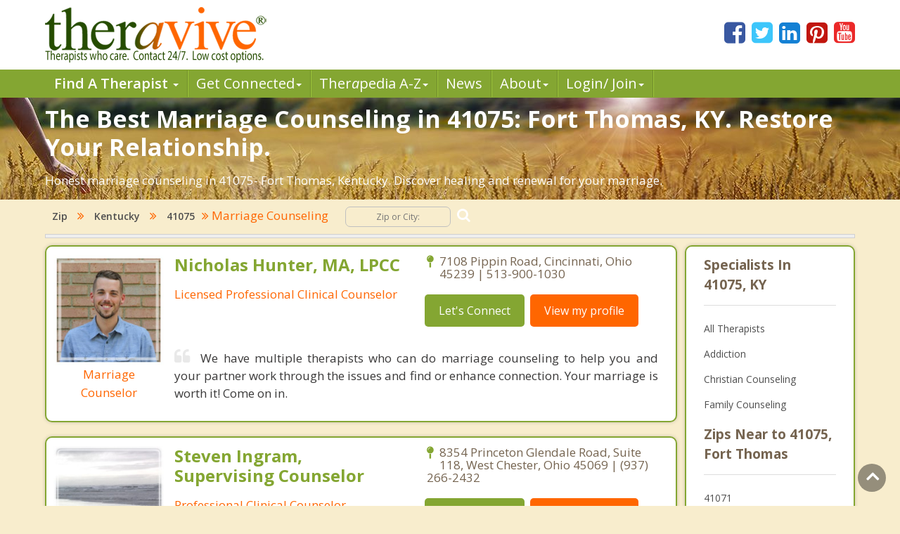

--- FILE ---
content_type: text/html; charset=utf-8
request_url: https://www.theravive.com/zip/ky/marriage-counseling-41075.aspx
body_size: 7023
content:
<!-- https://www.theravive.com/master/default.aspx?type=zip&state=ky&query=marriage-counseling-41075 --><!DOCTYPE html><html xmlns="http://www.w3.org/1999/xhtml"><head><meta charset="utf-8"/><meta http-equiv="X-UA-Compatible" content="IE=edge"/><meta name="viewport" content="width=device-width, initial-scale=1"/><link rel="shortcut icon" href="https://www.theravive.com/img/favicon.ico"/><title>Honest Marriage Counseling in 41075, 41075: Fort Thomas, KY.</title> <link rel="stylesheet" href="https://www.theravive.com/css/master/css/style.css"/><!--[if lt IE 9]> <script src="https://oss.maxcdn.com/libs/html5shiv/3.7.0/html5shiv.js"></script> <script src="https://oss.maxcdn.com/libs/respond.js/1.4.2/respond.min.js"></script><![endif]--> <meta name="Country" content="United States"/><meta name="City" content="Fort Thomas"/><meta name="State" content="Kentucky"/><meta name="description" content="We believe in saving marriages. Top marriage Counseling in 41075, 41075: Fort Thomas, KY."/></head> <body> <form name="form1" method="post" action="./marriage-counseling-41075.aspx?type=zip&amp;state=ky&amp;query=marriage-counseling-41075" id="form1">
<div>
<input type="hidden" name="__VIEWSTATE" id="__VIEWSTATE" value="9xlInX3MzrRWY132MO8CccemeTXl4vu6dBwLaah91SyIKY67jclNNIJU/zSLTsNUvbdAp0J5ySJSg0dnkASZ3lB9UuFo//uG5Fuqns66VFulFHJpkEZWvIqL33TAuvSl" />
</div>

<div>

	<input type="hidden" name="__VIEWSTATEGENERATOR" id="__VIEWSTATEGENERATOR" value="DB088F24" />
</div> <input type="hidden" id="hiddenNextURLQuery" value=""/> <input type="hidden" id="hiddenNextURL" value="https://www.theravive.com/zip/ky/marriage-counseling-41075.aspx"/> <input type="hidden" id="hiddenCity" value=""/> <input type="hidden" id="hiddenState" value=""/> <input type="hidden" id="hiddenPageType" value=""/> </form> <header> <div class="container"> <div class="top-bar"> <div class="row"> <div class="col-md-9 col-sm-7 col-xs-7 display-full"> <div class="theravive-logo"> <a href="https://www.theravive.com/"> <img src="https://www.theravive.com/img/theravive-logo.png" alt="Theravive Logo Image" title="Find A Counselor with Theravive"/> </a> </div></div><div class="col-md-3 col-sm-5 col-xs-5 display-full"> <div class="social-links text-right"> <a href="http://www.facebook.com/Theravive"><i class="fa fa-facebook-square"></i></a> <a href="http://www.twitter.com/theravive"><i class="fa fa-twitter-square"></i></a> <a href="http://www.linkedin.com/company/theravive"><i class="fa fa-linkedin-square"></i></a> <a href="http://www.pinterest.com/theravive/"><i class="fa fa-pinterest-square"></i></a> <a href="https://www.youtube.com/theravive"><i class="fa fa-youtube-square"></i></a> </div></div></div></div></div><div class="navigation" role="navigation"> <nav role="navigation" class="navbar"> <div class="container"> <div class="navbar-header"> <button data-target=".navbar-ex1-collapse" data-toggle="collapse" class="navbar-toggle" type="button"> <span class="sr-only">Toggle navigation</span> <span class="icon-bar"></span> <span class="icon-bar"></span> <span class="icon-bar"></span> </button> </div><div class="collapse navbar-collapse navbar-ex1-collapse left-zero p-0"> <ul style="line-height:1.0;" class="nav navbar-nav"> <li class="dropdown"> <a style="font-weight:600;" data-toggle="dropdown" class="dropdown-toggle" rel="nofollow" href="//www.theravive.com/cities/locations.aspx"> Find A Therapist <b class="caret"></b> </a> <ul class="dropdown-menu"> <li><a title="Find A Therapist" href="//www.theravive.com/cities/locations.aspx">Main Therapist Search</a></li><li><a title="E-Counseling" href="//www.theravive.com/therapists/e-counseling.aspx">Online Counseling</a></li><li><a title="Find A Therapist By ZIP/Postal Code" href="//www.theravive.com/zip/">By Zip / Postal Code</a></li><li><a title="Therapists by State / Province" href="//www.theravive.com/region/">By State / Province</a></li></ul> </li><li class="dropdown"> <a data-toggle="dropdown" class="dropdown-toggle" rel="nofollow" title="Workshops, Events and Local Resources" href="//www.theravive.com/workshops/"> Get Connected<b class="caret"></b> </a> <ul class="dropdown-menu"> <li><a title="Find A Workshop or Support Group" href="//www.theravive.com/workshops/">Find A Workshop</a></li><li><a title="Theravive Approved External Resources" href="//www.theravive.com/therapy-resources/">Find A Resource</a></li></ul> </li><li class="dropdown"> <a data-toggle="dropdown" class="dropdown-toggle" rel="nofollow" title="All things psychology and mental health" href="//www.theravive.com/therapedia/"> Ther<em>a</em>pedia A-Z<b class="caret"></b> </a> <ul class="dropdown-menu"> <li><a title="Mental Health Encyclopedia" href="//www.theravive.com/therapedia/">Issues and Topics A-Z</a></li><li><a title="DSM-5 Compendium" href="//www.theravive.com/therapedia/?category=disorders">DSM-5 Compendium</a></li><li><a title="Psychological Research and Review" href="//www.theravive.com/research/">Psychology Research</a></li><li><a title="Types of Counseling" href="//www.theravive.com/services/">Discover Counseling</a></li></ul> </li><li> <a title="Life and Culture Through The Lens of Psychology" href="//www.theravive.com/today/"> News</a> </li><li> <a data-toggle="dropdown" class="dropdown-toggle" href="//www.theravive.com/">About<b class="caret"></b></a> <ul class="dropdown-menu"> <li><a href="//www.theravive.com/counselor-directory.htm">About Us</a></li><li><a href="//www.theravive.com/contact.htm">Contact Us</a></li><li><a href="//www.theravive.com/values.htm">Values</a></li><li><a href="//www.theravive.com/end-stigma">End Stigma</a></li></ul> </li><li class="dropdown"> <a data-toggle="dropdown" class="dropdown-toggle" rel="nofollow" href="https://www.theravive.com/workshops/login-page.aspx">Login/ Join<b class="caret"></b></a> <ul class="dropdown-menu"> <li><a href="//www.theravive.com/forcounsellors/sign-up/welcome-page.aspx">List With Us</a></li><li><a href="https://www.theravive.com/cpanel/login-page.aspx">Therapist Login</a></li></ul> </li></ul> </div></div></nav> </div></header> <section class="short-intro-theravive pt-1" style="background-image: url(https://www.theravive.com/img/counselingbanners/fields15.jpg);background-color: #6D583F;"> <div class="container"> <div class="short-intro-theravive-text"> <h1 style="color:white !important;">The Best Marriage Counseling in 41075: Fort Thomas, KY.  Restore Your Relationship.</h1><p style='color:white'>Honest marriage counseling in 41075- Fort Thomas, Kentucky. Discover healing and renewal for your marriage.</p> </div></div></section> <section class="mt-1"> <div class="container"> 
<!-- ACTUAL BC --><!-- BEGIN -->

<script type="application/ld+json"> { "@context": "http://schema.org","@type": "BreadcrumbList","itemListElement": [{ "@type": "ListItem","position": 1, "item": {"@id": "//www.theravive.com/cities/united-states.aspx","name": "United States"}},{ "@type": "ListItem","position": 2, "item": {"@id": "//www.theravive.com/zip/ky/","name": "Kentucky"}},{ "@type": "ListItem","position": 3, "item": {"@id": "https://www.theravive.com/zip/ky/counseling-41075.aspx","name": "Counseling 41075, KY"}},{ "@type": "ListItem","position": 4, "item": {"name": "Marriage Counseling 41075, KY"}}]} </script>

<div class="bread-crumb-links light-weight"><a href="https://www.theravive.com/zip/">Zip</a> <i class="fa fa-angle-double-right"></i> <a href="https://www.theravive.com/zip/ky/">Kentucky</a> <i class="fa fa-angle-double-right"></i> <a href="//www.theravive.com/zip/ky/counseling-41075.aspx">41075</a><i class="fa fa-angle-double-right"></i> Marriage Counseling <div class="search-box"> <form action="//www.theravive.com/search-therapy/" method="get"> <input type="text" name="z" placeholder="Zip or City:" required/> <button type="submit" class="btn-submit"> <span class="fa fa-search"></span> </button> </form> </div></div><hr class="mt-1"> </div></section> <section class="state-search"><div class="space"> </div></section> <section class="main-content-theravive"> <div class="container"> <div class="row"> <div class="col-md-12 "> <div class="content-theravive left-content"> <div id="therapist-profiles" class="therapist-profiles">  <script type="application/ld+json">{"@context": "http://schema.org","@type": "Service","serviceType": "Marriage Counseling","provider": {"@type": "LocalBusiness","address": {"@type": "PostalAddress","addressLocality": "Cincinnati","addressRegion": "oh","streetAddress": "7108 Pippin Road","postalCode": "45239","addressCountry": "US"},"description": "Provider of licensed marriage counseling and couples therapy throughout Cincinnati","image": "https://www.theravive.com/images/counsellors/nicholas-hunter.jpg","name": "Nicholas Hunter, MA, LPCC","telephone": "513-900-1030","sameAs": "//www.theravive.com/therapists/nicholas-hunter.aspx","priceRange": "May use sliding scales. Please contact for rates."}}</script><div class="profile-box box-border tiny" linkurl="//www.theravive.com/therapists/nicholas-hunter.aspx"> <div class="row"> <div class="col-md-3 col-sm-2 col-xs-3 display-full-420 profile-photo p-0"> <div class="profile-img text-center"> <img src="https://www.theravive.com/images/counsellors/nicholas-hunter.jpg" alt="Nicholas Hunter, MA, LPCC" /> <h6 class="pink-dark-text light-weight">Marriage Counselor</h6> </div></div><div class="col-md-9 col-sm-10 col-xs-9 display-full-420 profile-content"> <div class="profile-info"> <div class="row"> <div class="col-lg-6 col-md-6 col-sm-6"> <h4 class="green-text">Nicholas Hunter, MA, LPCC</h4> <h6 class="pink-dark-text light-weight">Licensed Professional Clinical Counselor</h6> </div><div class="col-lg-6 col-md-6 col-sm-6"> <div class="profile-address">  <p> <i class="fa fa-map-pin"></i>7108 Pippin Road, Cincinnati, Ohio 45239 | 513-900-1030</p> </p></div><div class="profile-links"> <ul class="list-inline"> <li>
    <a href="//www.theravive.com/therapists/002contact.aspx?therapist=904281" class="stopClick btn btn-default btn-green">Let's Connect</a></li><li class="mobile-only"><a href="tel:513-900-1030" class="tclass stopClick btn btn-default btn-orange visible-xs" uid="9678792"><i class="fa fa-phone stopClick"></i> Call me</a></li><li><a href="//www.theravive.com/therapists/nicholas-hunter.aspx" class="stopClick btn btn-default btn-orange">
    View my profile</a><a href="//www.theravive.com/therapists/nicholas-hunter.aspx"></a></li></ul> </div></div></div><div class="row"> <div class="col-lg-12"> <div class="profile-text mt-3"> <p class="black-text text-justify"> <i class="fa fa-quote-left"></i>We have multiple therapists who can do marriage counseling to help you and your partner work through the issues and find or enhance connection. Your marriage is worth it! Come on in. </p></div></div></div></div></div></div></div>  <script type="application/ld+json">{"@context": "http://schema.org","@type": "Service","serviceType": "Marriage Counseling","provider": {"@type": "LocalBusiness","address": {"@type": "PostalAddress","addressLocality": "West Chester","addressRegion": "oh","streetAddress": "8354 Princeton Glendale Road, Suite 118","postalCode": "45069","addressCountry": "US"},"description": "Provider of licensed marriage counseling and couples therapy throughout West Chester","image": "https://www.theravive.com/images/counsellors/steven-ingram.jpg","name": "Steven Ingram, Supervising Counselor","telephone": "(937) 266-2432","sameAs": "//www.theravive.com/therapists/steven-ingram.aspx","priceRange": "May use sliding scales. Please contact for rates."}}</script><div class="profile-box box-border tiny" linkurl="//www.theravive.com/therapists/steven-ingram.aspx"> <div class="row"> <div class="col-md-3 col-sm-2 col-xs-3 display-full-420 profile-photo p-0"> <div class="profile-img text-center"> <img src="https://www.theravive.com/images/counsellors/steven-ingram.jpg" alt="Steven Ingram, Supervising Counselor" /> <h6 class="pink-dark-text light-weight">Marriage Counselor</h6> </div></div><div class="col-md-9 col-sm-10 col-xs-9 display-full-420 profile-content"> <div class="profile-info"> <div class="row"> <div class="col-lg-6 col-md-6 col-sm-6"> <h4 class="green-text">Steven Ingram, Supervising Counselor</h4> <h6 class="pink-dark-text light-weight">Professional Clinical Counselor</h6> </div><div class="col-lg-6 col-md-6 col-sm-6"> <div class="profile-address">  <p> <i class="fa fa-map-pin"></i>8354 Princeton Glendale Road, Suite 118, West Chester, Ohio 45069 | (937) 266-2432</p> </p></div><div class="profile-links"> <ul class="list-inline"> <li>
    <a href="//www.theravive.com/therapists/002contact.aspx?therapist=120321" class="stopClick btn btn-default btn-green">Let's Connect</a></li><li class="mobile-only"><a href="tel:(937)-266-2432" class="tclass stopClick btn btn-default btn-orange visible-xs" uid="1290420"><i class="fa fa-phone stopClick"></i> Call me</a></li><li><a href="//www.theravive.com/therapists/steven-ingram.aspx" class="stopClick btn btn-default btn-orange">
    View my profile</a><a href="//www.theravive.com/therapists/steven-ingram.aspx"></a></li></ul> </div></div></div><div class="row"> <div class="col-lg-12"> <div class="profile-text mt-3"> <p class="black-text text-justify"> <i class="fa fa-quote-left"></i>Dr. Ingram helps couples develop a dialogue process to resolve conflicts and enrich their relationships.</p></div></div></div></div></div></div></div>  <script type="application/ld+json">{"@context": "http://schema.org","@type": "Service","serviceType": "Marriage Counseling","provider": {"@type": "LocalBusiness","address": {"@type": "PostalAddress","addressLocality": "Mason","addressRegion": "oh","streetAddress": "5720 Gateway Blvd., Suite 102","postalCode": "45040","addressCountry": "US"},"description": "Provider of licensed marriage counseling and couples therapy throughout Mason","image": "https://www.theravive.com/images/counsellors/lorena-house.jpg","name": "Lorena House, LPCC-S","telephone": "513-549-1598","sameAs": "//www.theravive.com/therapists/lorena-house.aspx","priceRange": "May use sliding scales. Please contact for rates."}}</script><div class="profile-box box-border tiny" linkurl="//www.theravive.com/therapists/lorena-house.aspx"> <div class="row"> <div class="col-md-3 col-sm-2 col-xs-3 display-full-420 profile-photo p-0"> <div class="profile-img text-center"> <img src="https://www.theravive.com/images/counsellors/lorena-house.jpg" alt="Lorena House, LPCC-S" /> <h6 class="pink-dark-text light-weight">Marriage Counselor</h6> </div></div><div class="col-md-9 col-sm-10 col-xs-9 display-full-420 profile-content"> <div class="profile-info"> <div class="row"> <div class="col-lg-6 col-md-6 col-sm-6"> <h4 class="green-text">Lorena House, LPCC-S</h4> <h6 class="pink-dark-text light-weight">Licensed Professional Clinical Counselor</h6> </div><div class="col-lg-6 col-md-6 col-sm-6"> <div class="profile-address">  <p> <i class="fa fa-map-pin"></i>5720 Gateway Blvd., Suite 102, Mason, Ohio 45040 | 513-549-1598</p> </p></div><div class="profile-links"> <ul class="list-inline"> <li>
    <a href="//www.theravive.com/therapists/002contact.aspx?therapist=923041" class="stopClick btn btn-default btn-green">Let's Connect</a></li><li class="mobile-only"><a href="tel:513-549-1598" class="tclass stopClick btn btn-default btn-orange visible-xs" uid="9879524"><i class="fa fa-phone stopClick"></i> Call me</a></li><li><a href="//www.theravive.com/therapists/lorena-house.aspx" class="stopClick btn btn-default btn-orange">
    View my profile</a><a href="//www.theravive.com/therapists/lorena-house.aspx"></a></li></ul> </div></div></div><div class="row"> <div class="col-lg-12"> <div class="profile-text mt-3"> <p class="black-text text-justify"> <i class="fa fa-quote-left"></i>A healthy marriage takes work.  Therapy will reach the heart of the issues and begin the process of restoration.  Let's get started.</p></div></div></div></div></div></div></div>  <script type="application/ld+json">{"@context": "http://schema.org","@type": "Service","serviceType": "Marriage Counseling","provider": {"@type": "LocalBusiness","address": {"@type": "PostalAddress","addressLocality": "Mason","addressRegion": "oh","streetAddress": "7577 Central Parke Blvd.","postalCode": "45040","addressCountry": "US"},"description": "Provider of licensed marriage counseling and couples therapy throughout Mason","image": "https://www.theravive.com/images/counsellors/jane-allemang.jpg","name": "Jane Allemang, Ph.D.","telephone": "1-513-399-7070","sameAs": "//www.theravive.com/therapists/jane-allemang.aspx","priceRange": "May use sliding scales. Please contact for rates."}}</script><div class="profile-box box-border tiny" linkurl="//www.theravive.com/therapists/jane-allemang.aspx"> <div class="row"> <div class="col-md-3 col-sm-2 col-xs-3 display-full-420 profile-photo p-0"> <div class="profile-img text-center"> <img src="https://www.theravive.com/images/counsellors/jane-allemang.jpg" alt="Jane Allemang, Ph.D." /> <h6 class="pink-dark-text light-weight">Marriage Counselor</h6> </div></div><div class="col-md-9 col-sm-10 col-xs-9 display-full-420 profile-content"> <div class="profile-info"> <div class="row"> <div class="col-lg-6 col-md-6 col-sm-6"> <h4 class="green-text">Jane Allemang, Ph.D.</h4> <h6 class="pink-dark-text light-weight">Clinical Psychologist</h6> </div><div class="col-lg-6 col-md-6 col-sm-6"> <div class="profile-address">  <p> <i class="fa fa-map-pin"></i>7577 Central Parke Blvd., Mason, Ohio 45040 | 1-513-399-7070</p> </p></div><div class="profile-links"> <ul class="list-inline"> <li>
    <a href="//www.theravive.com/therapists/002contact.aspx?therapist=654921" class="stopClick btn btn-default btn-green">Let's Connect</a></li><li class="mobile-only"><a href="tel:1-513-399-7070" class="tclass stopClick btn btn-default btn-orange visible-xs" uid="7010640"><i class="fa fa-phone stopClick"></i> Call me</a></li><li><a href="//www.theravive.com/therapists/jane-allemang.aspx" class="stopClick btn btn-default btn-orange">
    View my profile</a><a href="//www.theravive.com/therapists/jane-allemang.aspx"></a></li></ul> </div></div></div><div class="row"> <div class="col-lg-12"> <div class="profile-text mt-3"> <p class="black-text text-justify"> <i class="fa fa-quote-left"></i>A healthy marriage takes work.  Therapy will reach the heart of the issues and begin the process of restoration.  Let's get started.</p></div></div></div></div></div></div></div>  <script type="application/ld+json">{"@context": "http://schema.org","@type": "Service","serviceType": "Marriage Counseling","provider": {"@type": "LocalBusiness","address": {"@type": "PostalAddress","addressLocality": "Franklin","addressRegion": "oh","streetAddress": "2824 Beal Road","postalCode": "45005","addressCountry": "US"},"description": "Provider of licensed marriage counseling and couples therapy throughout Franklin","image": "https://www.theravive.com/images/counsellors/angela-white.jpg","name": "Angela White, LPCC, LICDC","telephone": "937-654-2685","sameAs": "//www.theravive.com/therapists/angela-white.aspx","priceRange": "May use sliding scales. Please contact for rates."}}</script><div class="profile-box box-border tiny" linkurl="//www.theravive.com/therapists/angela-white.aspx"> <div class="row"> <div class="col-md-3 col-sm-2 col-xs-3 display-full-420 profile-photo p-0"> <div class="profile-img text-center"> <img src="https://www.theravive.com/images/counsellors/angela-white.jpg" alt="Angela White, LPCC, LICDC" /> <h6 class="pink-dark-text light-weight">Marriage Counselor</h6> </div></div><div class="col-md-9 col-sm-10 col-xs-9 display-full-420 profile-content"> <div class="profile-info"> <div class="row"> <div class="col-lg-6 col-md-6 col-sm-6"> <h4 class="green-text">Angela White, LPCC, LICDC</h4> <h6 class="pink-dark-text light-weight">Licensed Clinical Counselor</h6> </div><div class="col-lg-6 col-md-6 col-sm-6"> <div class="profile-address">  <p> <i class="fa fa-map-pin"></i>2824 Beal Road, Franklin, Ohio 45005 | 937-654-2685</p> </p></div><div class="profile-links"> <ul class="list-inline"> <li>
    <a href="//www.theravive.com/therapists/002contact.aspx?therapist=363681" class="stopClick btn btn-default btn-green">Let's Connect</a></li><li class="mobile-only"><a href="tel:937-654-2685" class="tclass stopClick btn btn-default btn-orange visible-xs" uid="3894372"><i class="fa fa-phone stopClick"></i> Call me</a></li><li><a href="//www.theravive.com/therapists/angela-white.aspx" class="stopClick btn btn-default btn-orange">
    View my profile</a><a href="//www.theravive.com/therapists/angela-white.aspx"></a></li></ul> </div></div></div><div class="row"> <div class="col-lg-12"> <div class="profile-text mt-3"> <p class="black-text text-justify"> <i class="fa fa-quote-left"></i>I have been providing couples/marital counseling for 18 years.  I work to understand the needs of the couple, while respecting each person's individual needs and goals.  I use a straight-forward approach in a safe, nonjudgmental environment. </p></div></div></div></div></div></div></div>  </div> </div><div class="sidebar box-border tiny">  <h5 class="border-b">Specialists In 41075, KY</h5> <div> <ul class="list-unstyled">  <li><a href="https://www.theravive.com/zip/ky/counseling-41075.aspx">All Therapists</a></li> <li><a href="https://www.theravive.com/zip/ky/addiction-therapist-41075.aspx">Addiction</a></li> <li><a href="https://www.theravive.com/zip/ky/christian-counseling-41075.aspx">Christian Counseling</a></li> <li><a href="https://www.theravive.com/zip/ky/family-counseling-41075.aspx">Family Counseling</a></li> </ul> </div> <h5 class="border-b">Zips Near to 41075, Fort Thomas</h5> <div> <ul class="list-unstyled">  <li><a href="https://www.theravive.com/zip/ky/marriage-counseling-41071.aspx">41071</a></li> <li><a href="https://www.theravive.com/zip/ky/marriage-counseling-41073.aspx">41073</a></li> <li><a href="https://www.theravive.com/zip/ky/marriage-counseling-41074.aspx">41074</a></li> <li><a href="https://www.theravive.com/zip/ky/marriage-counseling-41014.aspx">41014</a></li> <li><a href="https://www.theravive.com/zip/ky/marriage-counseling-41011.aspx">41011</a></li> </ul> </div> <h5 class="border-b">Widen Your Search</h5> <div class="linkbox"> <ul class="list-unstyled">  <li><a href="https://www.theravive.com/cities/ky/marriage-counseling-newport.aspx">Newport</a></li> <li><a href="https://www.theravive.com/cities/ky/marriage-counseling-covington.aspx">Covington</a></li> <li><a href="https://www.theravive.com/cities/ky/marriage-counseling-bellevue.aspx">Bellevue</a></li> <li><a href="https://www.theravive.com/cities/ky/marriage-counseling-southgate.aspx">Southgate</a></li> <li><a href="https://www.theravive.com/cities/ky/marriage-counseling-dayton.aspx">Dayton</a></li> <li><a href="https://www.theravive.com/cities/ky/marriage-counseling-park-hills.aspx">Park Hills</a></li> <li><a href="https://www.theravive.com/cities/ky/marriage-counseling-wilder.aspx">Wilder</a></li> <li><a href="https://www.theravive.com/cities/ky/marriage-counseling-ludlow.aspx">Ludlow</a></li> <li><a href="https://www.theravive.com/cities/ky/marriage-counseling-fort-wright.aspx">Fort Wright</a></li> <li><a href="https://www.theravive.com/cities/ky/marriage-counseling-fort-mitchell.aspx">Fort Mitchell</a></li> </ul> </div> <a class="more" title="Therapist" href="#"><i class="fa fa-angle-double-right"></i><span class="light-weight">More</span></a> </div>  </div><hr/> </div></section> <section class="mt-4"> <div class="container"> <div class="box-border"> <p></p><p>41075 is a zip code located in Campbell County and part of Fort Thomas, Kentucky.  It has a land area of 6.019 square miles.&nbsp;&nbspThe population of 41075 is 16,459 people.</p> </div></div></section> <section class="lower-content-theravive"> </section> <footer> <div class="container"> <div class="text-center"> <p>Our purpose is to help people everywhere find great counselors and psychologists. Everyone can have a new start in life.</p><p>Copyright 2025, by Theravive. All rights reserved.</p><p> Theravive does not provide medical advice, diagnosis, or treatment. </p><p> <a href="//www.theravive.com/information.htm">Read here for more info.</a> </p></div></div></footer> <div id="modalCalltoError" class="modal fade" role="dialog"> <div class="modal-dialog"> <div class="modal-content"> <div class="modal-header"> <button type="button" class="close" data-dismiss="modal">&times;</button> <h4 class="modal-title">Call Alert</h4> </div><div class="modal-body"> <p>The phone number was not in a valid format. Please manually dial the number. The number is <span id="phoneErrorModal"></span></p></div><div class="modal-footer"> <button type="button" class="btn btn-default" data-dismiss="modal">Close</button> </div></div></div></div><div class="scrollup"> <i class="fa fa-angle-up"></i></div><script type="text/javascript">function downloadJSAtOnload(){var element=document.createElement("script"); element.src="https://www.theravive.com/scripts/pageprofiles.js"; document.body.appendChild(element);}if (window.addEventListener) window.addEventListener("load", downloadJSAtOnload, false); else if (window.attachEvent) window.attachEvent("onload", downloadJSAtOnload); else window.onload=downloadJSAtOnload;</script> <script src="https://www.theravive.com/css/master/js/jquery-1.12.4.min.js"></script><script src="https://www.theravive.com/css/master/js/custom.js"></script> <script>(function (i, s, o, g, r, a, m){i['GoogleAnalyticsObject']=r; i[r]=i[r] || function (){(i[r].q=i[r].q || []).push(arguments)}, i[r].l=1 * new Date(); a=s.createElement(o), m=s.getElementsByTagName(o)[0]; a.async=1; a.src=g; m.parentNode.insertBefore(a, m)})(window, document, 'script', '//www.google-analytics.com/analytics.js', 'ga'); ga('create', 'UA-8452675-1', 'auto'); ga('send', 'pageview');</script> <script src="https://ajax.googleapis.com/ajax/libs/webfont/1.5.18/webfont.js"></script><script>WebFont.load({ google: { families: ['Open+Sans:300,300i,400,400i,600,600i,700,700i,800,800i'] } });</script></body></html>

--- FILE ---
content_type: text/plain
request_url: https://www.google-analytics.com/j/collect?v=1&_v=j102&a=1318173545&t=pageview&_s=1&dl=https%3A%2F%2Fwww.theravive.com%2Fzip%2Fky%2Fmarriage-counseling-41075.aspx&ul=en-us%40posix&dt=Honest%20Marriage%20Counseling%20in%2041075%2C%2041075%3A%20Fort%20Thomas%2C%20KY.&sr=1280x720&vp=1280x720&_u=IEBAAEABAAAAACAAI~&jid=451687164&gjid=56989358&cid=1478260560.1765808723&tid=UA-8452675-1&_gid=574330047.1765808723&_r=1&_slc=1&z=275277407
body_size: -450
content:
2,cG-FZ8GHFFF5K